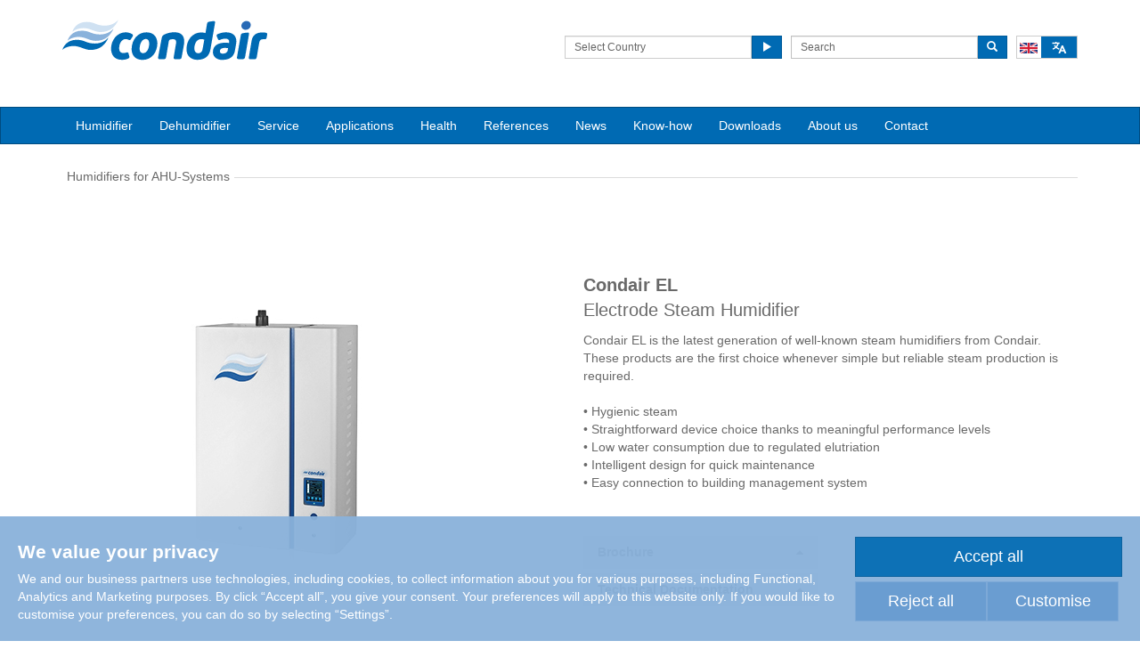

--- FILE ---
content_type: text/html; charset=utf-8
request_url: https://www.condair.de/en/steam-humidifier
body_size: 16711
content:
<!DOCTYPE html>
<html lang="en" dir="ltr">
  <head>
        <meta charset="utf-8">
        <meta http-equiv="X-UA-Compatible" content="IE=edge">
        <meta name="viewport" content="width=device-width, initial-scale=1">
        <meta name="description" content="Steam Humidifier by Condair - hygiene, well-being and productivity Professional humidification ensures health and smooth production.">
        <meta name="author" content="">
        <meta name="keywords" content="steam humidification, steam humidifiers, Humidification systems, Humidifiers for air handling systems, Direct room humidifier, electrode heating, CP3, Mk5, GS, OptiSorp, Esco, RAV, CS">

        <title>Steam Humidifiers | Condair</title>
        
        <link href="/assets/css/condair.css?vn=20250916064250" rel="stylesheet">
        <link href="/assets/css/condair-theme.css?vn=20250916064250" rel="stylesheet">  
        <link rel="shortcut icon" href="/assets/img/icons/favicon.ico" type="image/x-icon">
<link rel="apple-touch-icon" sizes="57x57" href="/assets/img/icons/apple-touch-icon-57x57.png">
<link rel="apple-touch-icon" sizes="60x60" href="/assets/img/icons/apple-touch-icon-60x60.png">
<link rel="apple-touch-icon" sizes="72x72" href="/assets/img/icons/apple-touch-icon-72x72.png">
<link rel="apple-touch-icon" sizes="76x76" href="/assets/img/icons/apple-touch-icon-76x76.png">
<link rel="apple-touch-icon" sizes="114x114" href="/assets/img/icons/apple-touch-icon-114x114.png">
<link rel="apple-touch-icon" sizes="120x120" href="/assets/img/icons/apple-touch-icon-120x120.png">
<link rel="apple-touch-icon" sizes="144x144" href="/assets/img/icons/apple-touch-icon-144x144.png">
<link rel="apple-touch-icon" sizes="152x152" href="/assets/img/icons/apple-touch-icon-152x152.png">
<link rel="icon" type="image/png" href="/assets/img/icons/32_fav.png" sizes="32x32">
<link rel="icon" type="image/png" href="/assets/img/icons/64_fav.png" sizes="64x64">
<meta name="robots" content="INDEX, FOLLOW">
<link rel="canonical" href="https://www.condair.de/en/steam-humidifier">
<link rel="alternate" hreflang="en-RS" href="https://www.condair.rs/steam-humidifier"><link rel="alternate" hreflang="en-GR" href="https://www.condair.gr/steam-humidifier"><link rel="alternate" hreflang="en-MD" href="https://www.condair.md/steam-humidifier"><link rel="alternate" hreflang="en-MK" href="https://www.condair.mk/steam-humidifier"><link rel="alternate" hreflang="en-BA" href="https://www.condair.ba/steam-humidifier"><link rel="alternate" hreflang="en-ME" href="https://www.condair.me/steam-humidifier"><link rel="alternate" hreflang="en-UA" href="https://www.condair.ua/steam-humidifier"><link rel="alternate" hreflang="cs-CZ" href="https://www.condair.cz/steam-humidifier"><link rel="alternate" hreflang="en-AL" href="https://www.condair.al/steam-humidifier"><link rel="alternate" hreflang="sl-SI" href="https://www.condair.si/steam-humidifier"><link rel="alternate" hreflang="en-SK" href="https://www.condair.sk/steam-humidifier"><link rel="alternate" hreflang="en-RO" href="https://www.condair.com.ro/steam-humidifier"><link rel="alternate" hreflang="en-BG" href="https://www.condair.bg/steam-humidifier"><link rel="alternate" hreflang="en-HR" href="https://www.condair.hr/steam-humidifier"><link rel="alternate" hreflang="hu-HU" href="https://www.condair.hu/steam-humidifier"><link rel="alternate" hreflang="pl-PL" href="https://www.condair.pl/steam-humidifier"><link rel="alternate" hreflang="de-AT" href="https://www.condair.at/dampf-luftbefeuchter"><link rel="alternate" hreflang="en-DE" href="https://www.condair.de/en/steam-humidifier"><link rel="alternate" hreflang="de-DE" href="https://www.condair.de/dampf-befeuchter">

<meta name="google-site-verification" content="ZeUikTyVUQmMXAOys1IAUo0NfI6DfVxEjDLq5QM50QY">

<link rel="author" href="https://plus.google.com/{Author.User.GooglePlusProfileId}/posts">


        <script type="text/javascript">
window.USE_NETWORK_CONSENT = true;
(function resolveNetworkConsentInitialSetting(){let e=window.dataLayer||[];window.USE_NETWORK_CONSENT&&e.push({network_consent_enabled:"true"});let n=localStorage.getItem("cookie-decision"),t={necessary:!0,functional:!1,analytics:!1,marketing:!1};if(n&&"reject"!==n){let a=JSON.parse(localStorage.getItem("cookie-preference"))||t;e.push({event:"consent_updated",necessary:"granted",functional:a.functional?"granted":"denied",analytics:a.analytics?"granted":"denied",marketing:a.marketing?"granted":"denied"}),window.NETWORK_CONSENT_PREFERENCE=a}else e.push({event:"consent_updated",necessary:"granted",functional:"denied",analytics:"denied",marketing:"denied"}),window.NETWORK_CONSENT_PREFERENCE=t;window.dataLayer=e})();

function ifConsented(E,N,R){R=R||window,window.USE_NETWORK_CONSENT&&window.NETWORK_CONSENT_PREFERENCE?window.NETWORK_CONSENT_PREFERENCE[E]?N.apply(R):(window.NETWORK_CONSENT_DEFER||(window.NETWORK_CONSENT_DEFER={}),window.NETWORK_CONSENT_DEFER[E]||(window.NETWORK_CONSENT_DEFER[E]=[]),window.NETWORK_CONSENT_DEFER[E].push({thunk:N,context:R})):N.apply(R)}
</script>
<script type="text/javascript">
    var dataLayer = dataLayer || [];
    dataLayer.push({ 'gaCode' : '' });
    dataLayer.push({ 'ga4Code' : 'G-RB3FCFPTDP' });
    // GA Rollup ID
    dataLayer.push({ 'b_gaCode' : 'UA-52594697-1' });
    dataLayer.push({ 'b_ga4Code' : 'G-4D8N10EV6W' });
    dataLayer.push({ 'network_consent_enabled': 'true' })
    
    
    
    var _mtm = window._mtm = window._mtm || [];
    
    _mtm.push({ event : 'setSiteId', mtmSideId : '12' });
    _mtm.push({'mtm.startTime': (new Date().getTime()), 'event': 'mtm.Start'});
    var d=document, g=d.createElement('script'), s=d.getElementsByTagName('script')[0];
    g.async=true; g.src='https://cdn.matomo.cloud/condair.matomo.cloud/container_ZLffnVWM_condair_de_79ae34f3381e102f0ac496b6.js'; s.parentNode.insertBefore(g,s);
</script>
        <script type="text/javascript">  var dataLayer = dataLayer || [];  dataLayer.push({ 'salesCluster': 'North America' });</script>
        <!-- Google Tag Manager -->
<script>(function(w,d,s,l,i){w[l]=w[l]||[];w[l].push({'gtm.start':
new Date().getTime(),event:'gtm.js'});var f=d.getElementsByTagName(s)[0],
j=d.createElement(s),dl=l!='dataLayer'?'&l='+l:'';j.async=true;j.src=
'https://www.googletagmanager.com/gtm.js?id='+i+dl;f.parentNode.insertBefore(j,f);
})(window,document,'script','dataLayer','GTM-WS7DV4');</script>
<!-- End Google Tag Manager -->
        

        <!--[if lt IE 8]>
      <link href="/assets/css/ie7.css" rel="stylesheet">
            <![endif]-->
    <script src="/assets/js/vendor/modernizr.2.8.2.js"></script>
    <script type="text/javascript">
      Modernizr.load([{
        test: Modernizr.mq('only all'),
        nope: '/assets/js/vendor/respond.min.js'
      }, {
        test: Modernizr.input.placeholder,
        nope: [
          '/assets/js/vendor/placeholder.min.js'
        ]
      }]);
    </script>
    
    <style>
.dropdownSelector {
  position: relative;
/* background-color: red;*/
  height: 26px;
  max-width: 70px;
  border: 1px solid #ccc;

  
}

.dropdown-content {
  display: none;
  background-color: #f9f9f9;
 max-width: 70px;
  z-index: 1;
outline:1px solid  #ccc;

}

.labelDropdown {
height: 100%;
  display: flex;
 justify-content: space-between;
 align-items: center;
 padding-left: 3px;
}

.dropdownSelector:hover .dropdown-content {
    display: flex;
       flex-direction: column;
margin-top: 1px;
}

.iconLanguageContainer {
background-color: #006ab3;
height: 100%;
width: 40px;
display: flex;
justify-content: center;
align-items: center;
}

.iconLanguage {
width: 20px;
}
.languageSelector  {
/*background-color: green;*/
padding-top: 7px;
padding-bottom: 7px;
padding-left: 3px;
width: 30px;
display: flex;
flex-direction: row;
}

.dropdown-content:hover {
background-color: #e5e5e5;
 cursor:pointer;

}

.iconAuswahl {
    width: 17px;
}
</style>
    </head>
    
    <body class="">
        <div id="authentication-marker" data-authenticated="False"></div>
<!-- Google Tag Manager (noscript) -->
<noscript><iframe src="https://www.googletagmanager.com/ns.html?id=GTM-WS7DV4"
height="0" width="0" style="display:none;visibility:hidden"></iframe></noscript>
<!-- End Google Tag Manager (noscript) -->
        <div class="header-wrap multi-lang">
      <div class="container"><header class="row master-head">
          <div class="col-xs-12 col-md-8 col-md-push-4 col-sm-10"><div class="row"><div class="col-sm-12"><br></div></div><div><span style="line-height: 1.42857143;"></span></div>
            
            <div class="header-search pull-right clearfix hidden-sm hidden-xs hidden-print">
            
            
             <!-- Begin Custom Language -->
            
            <div class="pull-right" style="padding-left: 10px;">
                
                <div class="dropdownSelector">
	                <div class="labelDropdown">
    	                <div style="width:24px"> 
    	                    <img class="iconLanguage" src="/m/0/english.svg">
    	               </div>
    	                                                                                                                                            
    	                <div class="iconLanguageContainer">
                            <img class="iconLanguage iconAuswahl" src="/m/0/languageselector.svg">
                        </div>
                    </div>


                    <div class="dropdown-content">
                        <a href="https://www.condair.de" style="text-decoration: none;"> 
		                <div class="languageSelector">
                        <img class="iconLanguage" src="/m/0/german.svg">  <span style="color: #006ab3; margin-left: 10px;">DE</span>
                        </div>
                        </a>
                    </div>
                </div>
            </div>
            
            <!-- End Custom Language -->
            
              <div class="find-distributor">
               
                <a href="/en/find-your-local-condair-distributor"><span class="txt input-sm">Select Country</span> <span class="btn btn-sm btn-primary"> <span class="glyphicon glyphicon-play"></span> </span>  </a> 
              </div>
              <form class="form-inline" action="/en/site-search" role="form">
                <input type="hidden" name="s" value="1">
                <div class="input-group">
                  <input type="search" class="form-control input-sm" id="searchSite" name="keyword" placeholder="Search">
                  <span class="input-group-btn">
                  <button type="submit" class="btn btn-sm btn-primary">
                    <span class="glyphicon glyphicon-search"></span> 
                  </button>
                  </span> 
                </div>
              </form>
            </div></div>
          <div class="col-sm-12 col-md-4 col-md-pull-8">
            <div class="logo-wrap pull-left"><a href="/en" class="sprite-brand sprite-logo-condair brand-logo">Condair</a></div>
            <button type="button" class="navbar-toggle hidden-print" data-toggle="collapse" data-target=".navbar-collapse">
              <span class="sr-only">Toggle navigation</span> 
              <span class="menu-label">Menu</span> 
              <span class="icon-bar-wrap">
              <span class="icon-bar"></span> 
              <span class="icon-bar"></span> 
              <span class="icon-bar"></span> 
              </span> 
            </button>
          </div>
        </header><!-- /.measter-heads --></div><!-- /.container -->
            <div class="navbar navbar-inverse" role="navigation">
    <div class="container">
        <div class="collapse navbar-collapse">
            <ul class="nav navbar-nav ">
                <li class="nav-logo">
                    <a href="/en/"><span class="sprite-brand sprite-logo-condair-wht"></span></a>
                </li>
                
                
                
                <li class="dropdown">
                    <a href="" role="button" class="dropdown-toggle" data-toggle="dropdown">Humidifier</a>
                    <ul class="dropdown-menu" role="menu">
                        
                        
                        <li role="presentation"><a role="menulist-item" tabindex="-1" href="/en/adiabate-humidifiers">Adiabatic humidifiers</a></li>
                        
                        
                        
                        <li role="presentation"><a role="menulist-item" tabindex="-1" href="/en/steam-humidifier">Steam humidifier</a></li>
                        
                        
                        
                        <li role="presentation"><a role="menulist-item" tabindex="-1" href="/en/steambath-generators">Steambath generators</a></li>
                        
                        
                        
                        <li role="presentation"><a role="menulist-item" tabindex="-1" href="/en/diffusion-humidifier-condair-kwl">Diffusion humidifier</a></li>
                        
                        
                        
                        <li role="presentation"><a role="menulist-item" tabindex="-1" href="/en/nebulizer-humidifier">Nebulization humidifier</a></li>
                        
                        
                        
                        <li role="presentation"><a role="menulist-item" tabindex="-1" href="/en/evaporative-cooler">Evaporative cooler</a></li>
                        
                        
                        
                        <li role="presentation"><a role="menulist-item" tabindex="-1" href="/en/mobile-humidifiers">Mobile humidifiers</a></li>
                        
                        
                        
                        <li role="presentation"><a role="menulist-item" tabindex="-1" href="/en/reverse-osmosis">Water treatment</a></li>
                        
                        
                        
                        <li role="presentation"><a role="menulist-item" tabindex="-1" href="/en/control-technology">Measurement and control technology</a></li>
                        
                        
                    </ul>
                </li>
                
                
                
                
                
                <li class="dropdown">
                    <a href="" role="button" class="dropdown-toggle" data-toggle="dropdown">Dehumidifier</a>
                    <ul class="dropdown-menu" role="menu">
                        
                        
                        <li role="presentation"><a role="menulist-item" tabindex="-1" href="/en/desiccant-dryers">Desiccant dryers</a></li>
                        
                        
                        
                        <li role="presentation"><a role="menulist-item" tabindex="-1" href="/en/condensing-dehumidifiers">Condensation dehumidifier</a></li>
                        
                        
                        
                        <li role="presentation"><a role="menulist-item" tabindex="-1" href="/en/dehumidification-for-swimming-pools">Swimming pool dehumidifier</a></li>
                        
                        
                        
                        <li role="presentation"><a role="menulist-item" tabindex="-1" href="/en/Mobile-dehumidifier">Mobile dehumidifiers</a></li>
                        
                        
                    </ul>
                </li>
                
                
                
                
                
                <li>
                    
                    <a href="/en/service">Service</a>
                    
                </li>
                
                
                
                
                
                <li class="dropdown">
                    <a href="" role="button" class="dropdown-toggle" data-toggle="dropdown">Applications</a>
                    <ul class="dropdown-menu" role="menu">
                        
                        
                        <li role="presentation"><a role="menulist-item" tabindex="-1" href="/en/dehumidification-aerospace-industry">Aerospace</a></li>
                        
                        
                        
                        <li role="presentation"><a role="menulist-item" tabindex="-1" href="/en/humidity-for-archives">Archives</a></li>
                        
                        
                        
                        <li role="presentation"><a role="menulist-item" tabindex="-1" href="/en/humidification-automobile-industry">Automotive Industry</a></li>
                        
                        
                        
                        <li role="presentation"><a role="menulist-item" tabindex="-1" href="/en/dehumidification-beverage-industry">Beverage Industry</a></li>
                        
                        
                        
                        <li role="presentation"><a role="menulist-item" tabindex="-1" href="/en/humidity-call-centers">Callcenter</a></li>
                        
                        
                        
                        <li role="presentation"><a role="menulist-item" tabindex="-1" href="/en/dehumidification-chemical-industry">Chemical Industry</a></li>
                        
                        
                        
                        <li role="presentation"><a role="menulist-item" tabindex="-1" href="/en/dehumidification-cold-storage">Cold Storage</a></li>
                        
                        
                        
                        <li role="presentation"><a role="menulist-item" tabindex="-1" href="/en/humidification-concert-halls">Concert Halls</a></li>
                        
                        
                        
                        <li role="presentation"><a role="menulist-item" tabindex="-1" href="/en/dehumidification-confectionery">Confectionery</a></li>
                        
                        
                        
                        <li role="presentation"><a role="menulist-item" tabindex="-1" href="/en/dehumidification-conveyor-technology">Conveyor Technology</a></li>
                        
                        
                        
                        <li role="presentation"><a role="menulist-item" tabindex="-1" href="/en/evaporative-cooling-data-center">Data Center</a></li>
                        
                        
                        
                        <li role="presentation"><a role="menulist-item" tabindex="-1" href="/en/humidification-electrical-industry">Electrical Industry</a></li>
                        
                        
                        
                        <li role="presentation"><a role="menulist-item" tabindex="-1" href="/en/humidification-fashion-industry">Fashion</a></li>
                        
                        
                        
                        <li role="presentation"><a role="menulist-item" tabindex="-1" href="/en/dehumidification-food-industry">Food Industry</a></li>
                        
                        
                        
                        <li role="presentation"><a role="menulist-item" tabindex="-1" href="/en/humidity-food-storage">Food Storage</a></li>
                        
                        
                        
                        <li role="presentation"><a role="menulist-item" tabindex="-1" href="/en/humidification-fruit-vegetables">Fruit and Vegetables</a></li>
                        
                        
                        
                        <li role="presentation"><a role="menulist-item" tabindex="-1" href="/en/hammam-caldarium-and-rhassoul"> Hammam, Caldarium and Rhassoul</a></li>
                        
                        
                        
                        <li role="presentation"><a role="menulist-item" tabindex="-1" href="/en/steam-humidification-hospital-operating">Hospital and Operating Rooms</a></li>
                        
                        
                        
                        <li role="presentation"><a role="menulist-item" tabindex="-1" href="/en/steam-humidification-wellness">Hotel and Wellness</a></li>
                        
                        
                        
                        <li role="presentation"><a role="menulist-item" tabindex="-1" href="/en/steam-humidification-materials-testing">Material Testing</a></li>
                        
                        
                        
                        <li role="presentation"><a role="menulist-item" tabindex="-1" href="/en/humidification-museums-art-galleries">Museums</a></li>
                        
                        
                        
                        <li role="presentation"><a role="menulist-item" tabindex="-1" href="/en/evaporative-cooling-conference-office">Office</a></li>
                        
                        
                        
                        <li role="presentation"><a role="menulist-item" tabindex="-1" href="/en/humidification-paper">Paper Production</a></li>
                        
                        
                        
                        <li role="presentation"><a role="menulist-item" tabindex="-1" href="/en/steam-humidification-pharmaceutical-industry">Pharmaceutical Industry</a></li>
                        
                        
                        
                        <li role="presentation"><a role="menulist-item" tabindex="-1" href="/en/humidification-print-shops">Print shops</a></li>
                        
                        
                        
                        <li role="presentation"><a role="menulist-item" tabindex="-1" href="/en/steam-bath-steam-shower">Steambaths and Steamshowers</a></li>
                        
                        
                        
                        <li role="presentation"><a role="menulist-item" tabindex="-1" href="/en/dehumidification-swimming-pool">Swimming Pool</a></li>
                        
                        
                        
                        <li role="presentation"><a role="menulist-item" tabindex="-1" href="/en/humidification-tobacco">Tobacco Storage</a></li>
                        
                        
                        
                        <li role="presentation"><a role="menulist-item" tabindex="-1" href="/en/humidification-textile-industry">Textile Industry</a></li>
                        
                        
                        
                        <li role="presentation"><a role="menulist-item" tabindex="-1" href="/en/humidity-warehousing">Warehousing</a></li>
                        
                        
                        
                        <li role="presentation"><a role="menulist-item" tabindex="-1" href="/en/dehumidification-waterworks">Waterworks</a></li>
                        
                        
                        
                        <li role="presentation"><a role="menulist-item" tabindex="-1" href="/en/humidification-wine-storage">Wine</a></li>
                        
                        
                        
                        <li role="presentation"><a role="menulist-item" tabindex="-1" href="/en/humidification-wood">Wood Industry</a></li>
                        
                        
                    </ul>
                </li>
                
                
                
                
                
                <li class="dropdown">
                    <a href="" role="button" class="dropdown-toggle" data-toggle="dropdown">Health</a>
                    <ul class="dropdown-menu" role="menu">
                        
                        
                        <li role="presentation"><a role="menulist-item" tabindex="-1" href="/en/health-and-wellbeing">Healthy air humidity of 40-60% RH</a></li>
                        
                        
                        
                        <li role="presentation"><a role="menulist-item" tabindex="-1" href="/en/germ-droplets-in-dry-air">Humidity reduces droplet infections</a></li>
                        
                        
                        
                        <li role="presentation"><a role="menulist-item" tabindex="-1" href="/en/humidity-at-the-workplace">Humidity at the workplace</a></li>
                        
                        
                        
                        <li role="presentation"><a role="menulist-item" tabindex="-1" href="/en/dry-air-dry-eye">Dry eyes</a></li>
                        
                        
                        
                        <li role="presentation"><a role="menulist-item" tabindex="-1" href="/en/dry-air-dry-skin">Dry skin</a></li>
                        
                        
                        
                        <li role="presentation"><a role="menulist-item" tabindex="-1" href="/en/air-is-life">Air is life</a></li>
                        
                        
                    </ul>
                </li>
                
                
                
                
                
                <li>
                    
                    <a href="/en/references/">References</a>
                    
                </li>
                
                
                
                
                
                <li>
                    
                    <a href="/en/fachartikel/">News</a>
                    
                </li>
                
                
                
                
                
                <li class="dropdown">
                    <a href="/en/know-how/" role="button" class="dropdown-toggle" data-toggle="dropdown">Know-how</a>
                    <ul class="dropdown-menu" role="menu">
                        
                        
                        <li role="presentation"><a role="menulist-item" tabindex="-1" href="/en/medical-studies/">Medical studies on air humidity</a></li>
                        
                        
                        
                        <li role="presentation"><a role="menulist-item" tabindex="-1" href="/en/calculation-tools/">Calculation Tools</a></li>
                        
                        
                        
                        <li role="presentation"><a role="menulist-item" tabindex="-1" href="/en/know-how/">Technology simply explained</a></li>
                        
                        
                        
                        <li role="presentation"><a role="menulist-item" tabindex="-1" href="/en/planning-guide">Planning Guide</a></li>
                        
                        
                        
                        <li role="presentation"><a role="menulist-item" tabindex="-1" href="/en/video-database">Video database</a></li>
                        
                        
                    </ul>
                </li>
                
                
                
                
                
                <li>
                    
                    <a href="/en/downloads">Downloads</a>
                    
                </li>
                
                
                
                
                
                <li>
                    
                    <a href="/en/about-us">About us</a>
                    
                </li>
                
                
                
                
                
                <li>
                    
                    <a href="/en/contact">Contact</a>
                    
                </li>
                
                
                
                
                <li role="presentation" class="nav-form visible-xs visible-sm">
                   
                    <div class="find-distributor">
                        
                        <a href=""><span class="txt input-sm">Find your local Condair distributor</span><span class="btn btn-sm btn-primary"><span class="glyphicon glyphicon-play"></span></span></a>
                        
                        <div class="clearfix"></div>
                    </div>
                </li>
                <li role="presentation" class="nav-form visible-xs visible-sm">
                    <form class="form-inline" method="get" action="">
                        <input type="hidden" name="s" value="1">
                        <div class="input-group">
                            <input type="search" class="form-control input-sm" name="keyword" placeholder="Search site">
                            <span class="input-group-btn">
                                <button type="submit" class="btn btn-sm btn-primary"><span class="glyphicon glyphicon-search"></span></button>
                            </span>
                        </div>
                    </form>
                </li>
            </ul>
        </div>
    </div>
</div>
        </div><!-- /.container -->
    
        <div class="" data-ga-scroll="">
            <div class="container-full">
                
            </div>
            <div class="container">
                <style>
   
/* unvisited link */
a:link {
    color: #696969;
}

/* visited link */
a:visited {
    color: #696969;
}

/* mouse over link */
a:hover {
    color: #006ab3;
}

/* selected link */
a:active {
    color: #006ab3;
}

body {
    color: #696969;
}

h1 {
    color: #696969;
}

/* speziell für header-linien */
h2 {
    color: #696969;
    display: block;
    margin-top: 0.67em;
    margin-bottom: 0.67em;
    margin-left: 0;
    margin-right: 0;
    font-weight: normal;
}


.line-center{
    margin:0;padding:0 5px;
    background:#fff;
    display:inline-block;
}
h2{

    text-align:left;
    position:relative;
    z-index:2;

}

h2:after{
    content:"";
    position:absolute;
    top:50%;
    left:0;
    right:0;
    border-top:solid 1px;
    border-top-color: #DCDCDC;
    z-index:-1;
}
/* speziell für header-linien */



</style>

<br>
<div class="two-col-img-txt">
    
        <h2><p class="line-center"><span>    Humidifiers for AHU-Systems</span></p></h2>


</div><div class="row">
    <div class="col-sm-12 col-md-6">
      <div class="col-1">
        <div class="img"><br><a href=""><br><br>
            </a><img alt="Electrode Steam Humidifier Condair EL" class="img-switch img-responsive" data-internal="true" data-mediaid="46327" data-snap="990" data-src-lg="/m/0/condair-el-160929.jpg" data-src-sm="/m/0/condair-el-160929.jpg" src="/m/0/condair-el-160929.jpg" title="Electrode Steam Humidifier Condair EL" /><br></div>
      </div>
    </div>
    <div class="col-sm-12 col-md-6">
    
    
    <a name="condairel"></a>

<div class="col-2"><br><p><strong><br><br><br></strong></p><blockquote style="margin: 0 0 0 40px; border: none; padding: 0px;"></blockquote><b>
      
      <span style="font-size: 20px; line-height: 1.42857143;">Condair EL<span><br><span style="font-weight: normal;"><p class="">  Electrode Steam Humidifier<br>  </p></span></span></span></b><p>
      
      <p class=""> Condair EL is the latest generation of well-known steam humidifiers from Condair. These products are the first choice whenever simple but reliable steam production is required.<br><br>

•	Hygienic steam<br>
•	Straightforward device choice thanks to meaningful performance levels<br>
•	Low water consumption due to regulated elutriation<br>
•	Intelligent design for quick maintenance<br>
•	Easy connection to building management system<br>
<br><br></p><div class="row"><div class="col-sm-6"><div class="panel-group" id="accordion8f907">		<div class="panel panel-light-grey">			<div class="panel-heading">				<h4 class="panel-title">					<a data-toggle="collapse" data-parent="#accordion8f907" href="#accordion8f907-collapse0">						Brochure						<span class="fa fa-caret-up pull-right"></span>					</a>				</h4>			</div>			<div id="accordion8f907-collapse0" class="panel-collapse collapse ">				<div class="panel-body">					<ul class="list-unstyled list-widget">							<li>								<p>											<a href="/m/0/pro-el-en-250425.pdf" class="heading" target="_blank" data-download="" rel="download" data-ga-event="click" data-ga-category="Download" data-ga-action="Download" data-ga-label="PRO_EL_EN_250425">Brochure Condair EL</a>								</p>							</li>					</ul>				</div>			</div>		</div>		<div class="panel panel-light-grey">			<div class="panel-heading">				<h4 class="panel-title">					<a data-toggle="collapse" data-parent="#accordion8f907" href="#accordion8f907-collapse1">						Technical Documentation						<span class="fa fa-caret-up pull-right"></span>					</a>				</h4>			</div>			<div id="accordion8f907-collapse1" class="panel-collapse collapse ">				<div class="panel-body">					<ul class="list-unstyled list-widget">							<li>								<p>											<a href="/m/0/condair-el-operation-manual-en-pf.pdf" class="heading" target="_blank" data-download="" rel="download" data-ga-event="click" data-ga-category="Download" data-ga-action="Download" data-ga-label="OM_Condair_EL_en">OM Condair EL</a>								</p>							</li>							<li>								<p>											<a href="/m/0/pim-el-ce-2588984-en-1.pdf" class="heading" target="_blank" data-download="" rel="download" data-ga-event="click" data-ga-category="Download" data-ga-action="Download" data-ga-label="PIM_EL_CE_Consense_EN">PIM Condair EL</a>								</p>							</li>					</ul>				</div>			</div>		</div></div></div></div></div></div>
  </div><hr><div class="row"><div class="col-sm-12 col-md-6">
      <div class="col-1">
        <div class="img"><br><br><br><br>
        
        <img alt="Condair RH" class="img-switch img-responsive" data-internal="true" data-mediaid="10427" data-snap="990" data-src-lg="/m/0/condair-rh-220817-neu.jpg" data-src-sm="/m/0/condair-rh-220817-neu.jpg" src="/m/0/condair-rh-220817-neu.jpg" title="Condair RH" /><br><br></div>
      </div>
    </div>
    <div class="col-sm-12 col-md-6">
    


<a name="condairrh"></a>

<div class="col-2"><br><p class=""><strong><br><br><br></strong></p><blockquote style="margin: 0 0 0 40px; border: none; padding: 0px;"></blockquote><b>
      
      <span style="font-size: 20px; line-height: 1.42857143;">Condair RH<span><br><span style="font-weight: normal;"><p>Compact steam humidifier for your home</p></span></span></span></b><p>
      
      <p class="">  
          
The Condair RH is the ideal complement to your controlled residential ventilation system,
to ensure a healthy humidity level between 40 - 60 % RH.
It is easily controlled via smartphone app and the unique steam cylinder can be replaced without the use of tools. Included with the Condair RH is a comprehensive installation package that includes all necessary components, such as distribution pipe with special steam lance and <br>all required
sensors, as well as other installation material. Due to the DVGW-certified design of internal components, the Condair RH can be connected directly to the drinking water network without any further measures.

          
          
      </p><p class=""><a href="https://condair.de/condairgs" style="text-decoration: none"></a><br><br></p><div class="row"><div class="col-sm-6"><div class="panel-group" id="accordion90122">		<div class="panel panel-light-grey">			<div class="panel-heading">				<h4 class="panel-title">					<a data-toggle="collapse" data-parent="#accordion90122" href="#accordion90122-collapse0">						Brochure						<span class="fa fa-caret-up pull-right"></span>					</a>				</h4>			</div>			<div id="accordion90122-collapse0" class="panel-collapse collapse ">				<div class="panel-body">					<ul class="list-unstyled list-widget">							<li>								<p>											<a href="/m/0/en-pro-rh-250425.pdf" class="heading" target="_blank" data-download="" rel="download" data-ga-event="click" data-ga-category="Download" data-ga-action="Download" data-ga-label="EN_PRO_RH_250425">Brochure Condair RH</a>								</p>							</li>					</ul>				</div>			</div>		</div>		<div class="panel panel-light-grey">			<div class="panel-heading">				<h4 class="panel-title">					<a data-toggle="collapse" data-parent="#accordion90122" href="#accordion90122-collapse1">						Technical Documentation						<span class="fa fa-caret-up pull-right"></span>					</a>				</h4>			</div>			<div id="accordion90122-collapse1" class="panel-collapse collapse ">				<div class="panel-body">					<ul class="list-unstyled list-widget">							<li>								<p>											<a href="/m/0/iom-rh-2605342-en-gmbh.pdf" class="heading" target="_blank" data-download="" rel="download" data-ga-event="click" data-ga-category="Download" data-ga-action="Download" data-ga-label="IOM_RH_Consense_EN_GmbH">IOM Condair RH</a>								</p>							</li>					</ul>				</div>			</div>		</div></div></div></div></div></div></div><hr><div class="row">
    <div class="col-sm-12 col-md-6"><div class="col-1">
        <div class="img"><br><br><br><br><br>
        
        <img alt="Steam Humidifier with Scale Managemant Condair RS" class="img-switch img-responsive" data-internal="true" data-mediaid="31042" data-snap="990" data-src-lg="/m/0/rs-2024-perspektive.jpg" data-src-sm="/m/0/rs-2024-perspektive.jpg" src="/m/0/rs-2024-perspektive.jpg" title="Steam Humidifier with Scale Managemant Condair RS" />
            
            <br><br><br><br><br>
        </div>
      </div></div>
    <div class="col-sm-12 col-md-6">
   
   
   <a name="condairrs">
    
      </a><div class="col-2"><br><p>  <strong><br><br></strong></p><blockquote style="margin: 0 0 0 40px; border: none; padding: 0px;"></blockquote><b>
      
      <span style="font-size: 20px; line-height: 1.42857143;" class="">Condair RS<span>&nbsp;<br><span style="font-weight: normal;"><p class="">Resistive Steam Humidifier with Scale Management</p></span></span></span></b><p class="">  
      
      Patented scale management removes the separated minerals from the steam cylinder during operation and automatically conveys them into the designated scale collecting tank. Scale deposits are thus continuously removed from the steam cylinder.<br>
<br>

The pieces of limescale are collected in an external scale collection tank and can easily be emptied from there. Maintenance work is significantly reduced and operational reliability is maximized.
<br><br>

•	Perfect steam hygiene<br>
•	Patented scale management<br>
•	External scale collector tank<br>
• Scale-free cylinder flushing water<br>
•	Precise regulation of steam performance<br>
•	Easy connection to building management system<br>

<br>

 <a href="/en/steam-humidifier-rs" style="text-decoration: none"><b><i>The patented scale management&nbsp; <span class="sprite-icon sprite-go"></span></i></b></a>
      
      <br><br></p><div class="row"><div class="col-sm-6"><div class="panel-group" id="accordionece03">		<div class="panel panel-light-grey">			<div class="panel-heading">				<h4 class="panel-title">					<a data-toggle="collapse" data-parent="#accordionece03" href="#accordionece03-collapse0">						Brochure						<span class="fa fa-caret-up pull-right"></span>					</a>				</h4>			</div>			<div id="accordionece03-collapse0" class="panel-collapse collapse ">				<div class="panel-body">					<ul class="list-unstyled list-widget">							<li>								<p>											<a href="/m/0/pro-rs-en-250425.pdf" class="heading" target="_blank" data-download="" rel="download" data-ga-event="click" data-ga-category="Download" data-ga-action="Download" data-ga-label="PRO_RS_EN_250425">Brochure Condair RS</a>								</p>							</li>					</ul>				</div>			</div>		</div>		<div class="panel panel-light-grey">			<div class="panel-heading">				<h4 class="panel-title">					<a data-toggle="collapse" data-parent="#accordionece03" href="#accordionece03-collapse1">						Technical Documentation						<span class="fa fa-caret-up pull-right"></span>					</a>				</h4>			</div>			<div id="accordionece03-collapse1" class="panel-collapse collapse ">				<div class="panel-body">					<ul class="list-unstyled list-widget">							<li>								<p>											<a href="/m/0/condair-rs-operation-manual-en-pf.pdf" class="heading" target="_blank" data-download="" rel="download" data-ga-event="click" data-ga-category="Download" data-ga-action="Download" data-ga-label="OM_RS_II_Consense_EN">OM Condair RS</a>								</p>							</li>							<li>								<p>											<a href="/m/0/condair-rs-installation-manual-en-pf.pdf" class="heading" target="_blank" data-download="" rel="download" data-ga-event="click" data-ga-category="Download" data-ga-action="Download" data-ga-label="PMA Condair RS EN 1707">PIM Condair RS</a>								</p>							</li>					</ul>				</div>			</div>		</div></div>
  
<div class="panel-group" id="accordionece03"><a name="condairmk5">

  </a></div></div></div></div>
    </div>
  </div><hr><div class="row"><div class="col-sm-12 col-md-6">
      <div class="col-1">
        <div class="img"><br><br><br><br>
        
        <img alt="Gas-Fired Steam Humidifier Condair GS" class="img-switch img-responsive" data-internal="true" data-mediaid="86310" data-snap="990" data-src-lg="/m/0/gs2-geschlossen-spiegelung-web-484x484.jpg" data-src-sm="/m/0/gs2-geschlossen-spiegelung-web-484x484.jpg" src="/m/0/gs2-geschlossen-spiegelung-web-484x484.jpg" title="Gas-Fired Steam Humidifier Condair GS" /><br></div><div class=""><br><br><br><br><br>
            
            
        </div>
      </div>
    </div>
    <div class="col-sm-12 col-md-6">
   
   
   <a name="condairgs"></a>
    
      <div class="col-2"><br><p class="">  <strong><br><br></strong></p><blockquote style="margin: 0 0 0 40px; border: none; padding: 0px;"></blockquote><b>
      
      <span style="font-size: 20px; line-height: 1.42857143;">Condair GS<span><br><span style="font-weight: normal;"><p class=""> Gas-Fired Steam Humidifier<br>  </p></span></span></span></b>
      
      <p><p class=""> High efficiency made easy Thanks to technology certified by the German Technical and Scientific Association for Gas and Water (DVGW), chimneys are no longer required. Exhaust gas can be ducted directly via the exhaust air from the ventilation and air-conditioning system and the exhaust heat can be recovered through the heat recovery system. This offers significant benefits-installation is considerably easier, as a chimney is not required, and the energy contained in the exhaust gas is available to heat the building free of charge.<br><br>
Equipment technology tested by the DVGW. This design solution for routing exhaust gas has a patent pending and the
DVGW examination certificate CE-0085CO0031 has been issued.<br><br>

•	Perfect steam hygiene<br>
•	DVGW-certified exhaust gas routing via air-conditioning system exhaust air<br>
•	Stainless steel steam generator and heat exchanger<br>
•	e-LINKS: Modbus, LonWorks, and BACnet/IP<br>
</p><br>
      
     <a href="/en/steam-humidifier-gs" style="text-decoration: none"><b><i>Air humidification that also heats&nbsp; <span class="sprite-icon sprite-go"></span></i></b></a>
<br>
      
      
      <br><br></div><div class="row"><div class="col-sm-6"><div class="panel-group" id="accordionc9e9a">		<div class="panel panel-light-grey">			<div class="panel-heading">				<h4 class="panel-title">					<a data-toggle="collapse" data-parent="#accordionc9e9a" href="#accordionc9e9a-collapse0">						Brochure						<span class="fa fa-caret-up pull-right"></span>					</a>				</h4>			</div>			<div id="accordionc9e9a-collapse0" class="panel-collapse collapse ">				<div class="panel-body">					<ul class="list-unstyled list-widget">							<li>								<p>											<a href="/m/0/pro-gs-en-240903.pdf" class="heading" target="_blank" data-download="" rel="download" data-ga-event="click" data-ga-category="Download" data-ga-action="Download" data-ga-label="Brochure_Condair_GS">Brochure Condair GS</a>								</p>							</li>					</ul>				</div>			</div>		</div>		<div class="panel panel-light-grey">			<div class="panel-heading">				<h4 class="panel-title">					<a data-toggle="collapse" data-parent="#accordionc9e9a" href="#accordionc9e9a-collapse1">						Technical Documentation						<span class="fa fa-caret-up pull-right"></span>					</a>				</h4>			</div>			<div id="accordionc9e9a-collapse1" class="panel-collapse collapse ">				<div class="panel-body">					<ul class="list-unstyled list-widget">							<li>								<p>											<a href="/m/0/condair-gs-operation-manual-en-pf.pdf" class="heading" target="_blank" data-download="" rel="download" data-ga-event="click" data-ga-category="Download" data-ga-action="Download" data-ga-label="OM_GS_II_Consense_EN">OM Condair GS</a>								</p>							</li>							<li>								<p>											<a href="/m/0/condair-gs-installation-manual-en-pf.pdf" class="heading" target="_blank" data-download="" rel="download" data-ga-event="click" data-ga-category="Download" data-ga-action="Download" data-ga-label="IM_GS_II_Consense_EN">IM Condair GS</a>								</p>							</li>							<li>								<p>											<a href="/m/0/iom-gs-ii-outdoor-2606399-en.pdf" class="heading" target="_blank">IOM Condair GS OC</a>								</p>							</li>					</ul>				</div>			</div>		</div></div></div></div>
    </div></div><hr><div class="row"><div class="col-sm-12 col-md-6">
      <div class="col-1">
        <div class="img"><br>
        <br><br><br>
        <img alt="Multiple Steam DIstribution System Condair Optisorp" class="img-switch img-responsive" data-internal="true" data-mediaid="6569" data-snap="990" data-src-lg="/m/0/condairoptisorp-141008.jpg" data-src-sm="/m/0/condairoptisorp-141008.jpg" src="/m/0/condairoptisorp-141008.jpg" title="Multiple Steam DIstribution System Condair Optisorp" /><br><br><br><br><br>
          </div>
      </div>
    </div>
    <div class="col-sm-12 col-md-6">
   
   
   <a name="condairoptisorp"></a>
    
      <div class="col-2"><br><p>  <strong><br><br><br><br><br></strong></p><blockquote style="margin: 0 0 0 40px; border: none; padding: 0px;"></blockquote><b>
      
      <span style="font-size: 20px; line-height: 1.42857143;">Condair Optisorp&nbsp;<br><span><span style="font-weight: normal;"><p class="">  Multiple Steam Distribution System for Extremely Short Absorption Distances</p>
          
          
      </span></span></span></b><p><p class=""> 
      
      In the Optisorp steam distribution system, steam is distributed across the entire duct cross-section by a number of distribution pipes fitted with a large number of nozzles. The steam absorption distance is up to 4 times shorter than with conventional steam distribution pipes.<br><br>

The Condair Optisorp is made exclusively from stainless steel and high-quality plastic, thus meeting the highest hygiene requirements.<br><br>

•	Minimal humidification sections<br>
•	Drip-free steam distribution<br>
•	Wear-free operation<br>
<br><br></p><div class="row"><div class="col-sm-6"><div class="panel-group" id="accordioneeea2">		<div class="panel panel-light-grey">			<div class="panel-heading">				<h4 class="panel-title">					<a data-toggle="collapse" data-parent="#accordioneeea2" href="#accordioneeea2-collapse0">						Brochure						<span class="fa fa-caret-up pull-right"></span>					</a>				</h4>			</div>			<div id="accordioneeea2-collapse0" class="panel-collapse collapse ">				<div class="panel-body">					<ul class="list-unstyled list-widget">							<li>								<p>											<a href="/m/0/pro-optisorp-250425-en.pdf" class="heading" target="_blank" data-download="" rel="download" data-ga-event="click" data-ga-category="Download" data-ga-action="Download" data-ga-label="PRO_OptiSorp_250425_EN">Brochure Condair Optisorp</a>								</p>							</li>					</ul>				</div>			</div>		</div>		<div class="panel panel-light-grey">			<div class="panel-heading">				<h4 class="panel-title">					<a data-toggle="collapse" data-parent="#accordioneeea2" href="#accordioneeea2-collapse1">						Technical Documentation						<span class="fa fa-caret-up pull-right"></span>					</a>				</h4>			</div>			<div id="accordioneeea2-collapse1" class="panel-collapse collapse ">				<div class="panel-body">					<ul class="list-unstyled list-widget">							<li>								<p>											<a href="/m/0/td-optisorp-1115766-en.pdf" class="heading" target="_blank" data-download="" rel="download" data-ga-event="click" data-ga-category="Download" data-ga-action="Download" data-ga-label="IOM_OptiSorp_Consense_EN">IOM Condair Optisorp</a>								</p>							</li>					</ul>				</div>			</div>		</div></div>
  
<div class="panel-group" id="accordioneeea2"><a name="condairoptisorp">

  </a></div></div></div></div>
    </div></div>
    
    
       <h2><p class="line-center">Pressure Steam Distribution Systems</p></h2>
    
    <div class="row"><div class="col-sm-12 col-md-6">
      <div class="col-1">
        <div class="img">
        
        <br><br><br>
            <img alt="Distribution System Condair ESCO" class="img-switch img-responsive" data-internal="true" data-mediaid="6574" data-snap="990" data-src-lg="/m/0/condairesco-141008.jpg" data-src-sm="/m/0/condairesco-141008.jpg" src="/m/0/condairesco-141008.jpg" title="Distribution System Condair ESCO" />
          <br><br><br><br><br><br></div>
      </div>
    </div>
    <div class="col-sm-12 col-md-6">
   
   
   <a name="condairesco">
    
      </a><div class="col-2"><br><p>  <strong><br><br><br><br><br></strong></p><blockquote style="margin: 0 0 0 40px; border: none; padding: 0px;"></blockquote><b>
      
      <span style="font-size: 20px; line-height: 1.42857143;"><span>Condair Esco</span><br><span style="font-weight: normal;"><p>Distribution System for Existing Pressurized Steam
         
      </p></span></span></b><p><p>  </p><p class="">The Condair Esco steam distributions system are designed to deliver reliable humidity from facility steam boilers.<br><br>

The patented ceramic valve closes so that it is completely tight and ensures that no steam enters the ventilation system, even when the system is switched off, and does this completely without any additional shut-off device. The functional elements are fully integrated into it, in a design that guarantees fault-free steam connection. There is no need for complex seals or pipework.
It is therefore possible to calculate the cost of installation, which can be completed quickly and cost-effectively.


<br></p><br><br><div class="row"><div class="col-sm-6"><div class="panel-group" id="accordionee748">		<div class="panel panel-light-grey">			<div class="panel-heading">				<h4 class="panel-title">					<a data-toggle="collapse" data-parent="#accordionee748" href="#accordionee748-collapse0">						Brochure						<span class="fa fa-caret-up pull-right"></span>					</a>				</h4>			</div>			<div id="accordionee748-collapse0" class="panel-collapse collapse ">				<div class="panel-body">					<ul class="list-unstyled list-widget">							<li>								<p>											<a href="/m/0/pro-esco-250425-en.pdf" class="heading" target="_blank" data-download="" rel="download" data-ga-event="click" data-ga-category="Download" data-ga-action="Download" data-ga-label="PRO_Esco_250425_EN">Brochure Condair Esco</a>								</p>							</li>					</ul>				</div>			</div>		</div>		<div class="panel panel-light-grey">			<div class="panel-heading">				<h4 class="panel-title">					<a data-toggle="collapse" data-parent="#accordionee748" href="#accordionee748-collapse1">						Technical Documentation						<span class="fa fa-caret-up pull-right"></span>					</a>				</h4>			</div>			<div id="accordionee748-collapse1" class="panel-collapse collapse ">				<div class="panel-body">					<ul class="list-unstyled list-widget">							<li>								<p>											<a href="/m/0/condair-esco-uk-installation-manual.pdf" class="heading" target="_blank">POM Condair Esco</a>								</p>							</li>							<li>								<p>											<a href="/m/0/im-esco-1117775-en.pdf" class="heading" target="_blank" data-download="" rel="download" data-ga-event="click" data-ga-category="Download" data-ga-action="Download" data-ga-label="IM_ESCO_Consense_EN">IM Condair ESCO</a>								</p>							</li>					</ul>				</div>			</div>		</div></div></div></div><br></div>
    </div></div>
    
    

    
    
    
    <h2><p class="line-center">Direct-Room Humidifiers</p></h2>

    
    <div class="row"><div class="col-sm-12 col-md-6">
      <div class="col-1">
        <div class="img"><br><br><br><br>
        
        <img alt="Steam with BlowerPack Condair EL / BlowerPack" class="img-switch img-responsive" data-internal="true" data-mediaid="46329" data-snap="990" data-src-lg="/m/0/condair-el-fan-160929.jpg" data-src-sm="/m/0/condair-el-fan-160929.jpg" src="/m/0/condair-el-fan-160929.jpg" title="Steam with BlowerPack Condair EL / BlowerPack" /><br><br>
            
            
        </div>
      </div>
    </div>
    <div class="col-sm-12 col-md-6">
   
   <a name="condaircp3fan">
    
      </a><div class="col-2"><br><p class="">  <strong><br><br><br><br><br></strong></p><blockquote style="margin: 0 0 0 40px; border: none; padding: 0px;"></blockquote><b>
      
      <span style="font-size: 20px; line-height: 1.42857143;"><span class="">Condair EL / BlowerPack</span><br><span style="font-weight: normal;"><p class="">Steam with BlowerPack&nbsp;</p><p></span></span></b><p class="">  
      
      Condair EL steam humidifier with BlowerPack for direct-room humidification. The fan can easily be attached and installed on the humidifier itself. It is available in two versions, for 5–15 kg/h and 16–45 kg/h.
      
      <br><br><br></p><div class="row"><div class="col-sm-6"><div class="panel-group" id="accordion64284">		<div class="panel panel-light-grey">			<div class="panel-heading">				<h4 class="panel-title">					<a data-toggle="collapse" data-parent="#accordion64284" href="#accordion64284-collapse0">						Brochure						<span class="fa fa-caret-up pull-right"></span>					</a>				</h4>			</div>			<div id="accordion64284-collapse0" class="panel-collapse collapse ">				<div class="panel-body">					<ul class="list-unstyled list-widget">							<li>								<p>											<a href="/m/0/pro-el-en-250425.pdf" class="heading" target="_blank" data-download="" rel="download" data-ga-event="click" data-ga-category="Download" data-ga-action="Download" data-ga-label="PRO_EL_EN_250425">Brochure Condair EL</a>								</p>							</li>					</ul>				</div>			</div>		</div>		<div class="panel panel-light-grey">			<div class="panel-heading">				<h4 class="panel-title">					<a data-toggle="collapse" data-parent="#accordion64284" href="#accordion64284-collapse1">						Technical Documentation						<span class="fa fa-caret-up pull-right"></span>					</a>				</h4>			</div>			<div id="accordion64284-collapse1" class="panel-collapse collapse ">				<div class="panel-body">					<ul class="list-unstyled list-widget">							<li>								<p>											<a href="/m/0/condair-el-operation-manual-en-pf.pdf" class="heading" target="_blank" data-download="" rel="download" data-ga-event="click" data-ga-category="Download" data-ga-action="Download" data-ga-label="OM_EL_Consense_EN">OM Condair EL</a>								</p>							</li>							<li>								<p>											<a href="/m/0/pim-el-ce-2588984-en-1.pdf" class="heading" target="_blank" data-download="" rel="download" data-ga-event="click" data-ga-category="Download" data-ga-action="Download" data-ga-label="PIM_EL_CE_Consense_EN">PIM Condair EL</a>								</p>							</li>							<li>								<p>											<a href="/m/0/mba-bp-2582479-en.pdf" class="heading" target="_blank" data-download="" rel="download" data-ga-event="click" data-ga-category="Download" data-ga-action="Download" data-ga-label="IOM_BP_Consense_EN.pdf">IOM Condair EL BlowerPack</a>								</p>							</li>					</ul>				</div>			</div>		</div></div>
  
<div class="panel-group" id="accordion64284"><a name="condaircp3fan">

  </a></div></div></div></div>
    </div></div>
    
    <hr>
    
    <div class="row"><div class="col-sm-12 col-md-6">
      <div class="col-1">
        <div class="img"><br><br><br><br>
        
        <img alt="Steam Humidifier with Fan Condair RS / FAN" class="img-switch img-responsive" data-internal="true" data-mediaid="46331" data-snap="990" data-src-lg="/m/0/blowerpack-2024.jpg" data-src-sm="/m/0/blowerpack-2024.jpg" src="/m/0/blowerpack-2024.jpg" title="Steam Humidifier with Fan Condair RS / FAN" /><br><br><br>
            
            
        </div>
      </div>
    </div>
    <div class="col-sm-12 col-md-6">
   
   <a name="condairmk5fan">
    
      </a><div class="col-2"><br><p class="">  <strong><br><br><br><br><br><br></strong></p><blockquote style="margin: 0 0 0 40px; border: none; padding: 0px;"></blockquote><b>
      
      <span style="font-size: 20px; line-height: 1.42857143;"><span class="">Condair RS / BlowerPack</span><br><span style="font-weight: normal;"><p class="">  Steam Humidifier with BlowerPack
      
      &nbsp;</p><p></span></span></b><p class="">  Condair RS steam humidifier with BlowerPack for direct-room humidification. The fan can easily be attached and installed on the humidifier itself.<br><br><br></p><div class="row"><div class="col-sm-6"><div class="panel-group" id="accordion07a25">		<div class="panel panel-light-grey">			<div class="panel-heading">				<h4 class="panel-title">					<a data-toggle="collapse" data-parent="#accordion07a25" href="#accordion07a25-collapse0">						Brochure						<span class="fa fa-caret-up pull-right"></span>					</a>				</h4>			</div>			<div id="accordion07a25-collapse0" class="panel-collapse collapse ">				<div class="panel-body">					<ul class="list-unstyled list-widget">							<li>								<p>											<a href="/m/0/pro-rs-en-250425.pdf" class="heading" target="_blank" data-download="" rel="download" data-ga-event="click" data-ga-category="Download" data-ga-action="Download" data-ga-label="PRO_RS_EN_250425">Brochure Condair RS</a>								</p>							</li>					</ul>				</div>			</div>		</div>		<div class="panel panel-light-grey">			<div class="panel-heading">				<h4 class="panel-title">					<a data-toggle="collapse" data-parent="#accordion07a25" href="#accordion07a25-collapse1">						Technical Documentation						<span class="fa fa-caret-up pull-right"></span>					</a>				</h4>			</div>			<div id="accordion07a25-collapse1" class="panel-collapse collapse ">				<div class="panel-body">					<ul class="list-unstyled list-widget">							<li>								<p>											<a href="/m/0/condair-rs-operation-manual-en-pf.pdf" class="heading" target="_blank" data-download="" rel="download" data-ga-event="click" data-ga-category="Download" data-ga-action="Download" data-ga-label="OM_RS_II_Consense_EN">OM Condair RS</a>								</p>							</li>							<li>								<p>											<a href="/m/0/condair-rs-installation-manual-en-pf.pdf" class="heading" target="_blank" data-download="" rel="download" data-ga-event="click" data-ga-category="Download" data-ga-action="Download" data-ga-label="IM_RS_II_Consense_EN">IPM Condair RS</a>								</p>							</li>							<li>								<p>											<a href="/m/0/mba-bp-2582479-en.pdf" class="heading" target="_blank" data-download="" rel="download" data-ga-event="click" data-ga-category="Download" data-ga-action="Download" data-ga-label="IOM_BP_Consense_EN.pdf">IOM Condair RS BlowerPack</a>								</p>							</li>					</ul>				</div>			</div>		</div></div>
  
<div class="panel-group" id="accordion07a25"><a name="condairmk5fan">

  </a></div>
  
<div class="panel-group" id="accordion07a25"><a name="condairmk5fan">

  </a></div></div></div></div>
    </div></div>
    
    
    
        
    
    <h2><p class="line-center">Outdoor Installation with weather-proof Cabinet</p></h2>
    
        <div class="row"><div class="col-sm-12 col-md-6">
      <div class="col-1">
        <div class="img"><br><br><br><br>
        
        <img alt="Outdoor Installation with weather-proof Cabinet" class="img-switch img-responsive" data-internal="true" data-mediaid="72934" data-snap="990" data-src-lg="/m/0/condair-el-oc.jpg" data-src-sm="/m/0/condair-el-oc.jpg" src="/m/0/condair-el-oc.jpg" title="Outdoor Installation with weather-proof Cabinet" /><br><br><br>
            
            
        </div>
      </div>
    </div>
    <div class="col-sm-12 col-md-6">
   
   <a name="condaireloc">
    
      </a><div class="col-2"><br><p class="">  <strong><br><br><br><br><br><br></strong></p><blockquote style="margin: 0 0 0 40px; border: none; padding: 0px;"></blockquote><b>
      
      <span style="font-size: 20px; line-height: 1.42857143;"><span class="">Condair EL / OC</span><br><span style="font-weight: normal;"><p style="font-weight: normal;" class="lead">Outdoor Installation with weather-proof Cabinet</p></span></span></b><p class="">Steam humidifier Condair EL OC with robust all-weather protective housing for outdoor installation. The Condair EL OC is built according to the latest state of the art and fulfils the prescribed requirements of (90/396/EEC) as well as all known safety standards.<br><br><br></p><div class="row"><div class="col-sm-6"><div class="panel-group" id="accordion07a25"><a name="condairmk5fan">


  </a></div><div class="panel-group" id="accordionaa891">		<div class="panel panel-light-grey">			<div class="panel-heading">				<h4 class="panel-title">					<a data-toggle="collapse" data-parent="#accordionaa891" href="#accordionaa891-collapse0">						Brochure						<span class="fa fa-caret-up pull-right"></span>					</a>				</h4>			</div>			<div id="accordionaa891-collapse0" class="panel-collapse collapse ">				<div class="panel-body">					<ul class="list-unstyled list-widget">							<li>								<p>											<a href="/m/0/pro-el-en-250425.pdf" class="heading" target="_blank" data-download="" rel="download" data-ga-event="click" data-ga-category="Download" data-ga-action="Download" data-ga-label="PRO_EL_EN_250425">Brochure Condair EL</a>								</p>							</li>					</ul>				</div>			</div>		</div>		<div class="panel panel-light-grey">			<div class="panel-heading">				<h4 class="panel-title">					<a data-toggle="collapse" data-parent="#accordionaa891" href="#accordionaa891-collapse1">						Technical Documentation						<span class="fa fa-caret-up pull-right"></span>					</a>				</h4>			</div>			<div id="accordionaa891-collapse1" class="panel-collapse collapse ">				<div class="panel-body">					<ul class="list-unstyled list-widget">							<li>								<p>											<a href="/m/0/iom-el-rs-outdoor-2584598-en.pdf" class="heading" target="_blank" data-download="" rel="download" data-ga-event="click" data-ga-category="Download" data-ga-action="Download" data-ga-label="IOM_EL_RS_Outdoor_Consense_EN">IOM Condair EL Outdoor</a>								</p>							</li>					</ul>				</div>			</div>		</div></div></div></div></div>
    </div></div>
    
    
    <hr>
    
    <div class="row"><div class="col-sm-12 col-md-6">
      <div class="col-1">
        <div class="img"><br><br><br><br>
        
        <img alt="Outdoor Installation with weather-proof Cabinet" class="img-switch img-responsive" data-internal="true" data-mediaid="72934" data-snap="990" data-src-lg="/m/0/condair-rs-oc.jpg" data-src-sm="/m/0/condair-rs-oc.jpg" src="/m/0/condair-rs-oc.jpg" title="Outdoor Installation with weather-proof Cabinet" /><br><br><br>
            
            
        </div>
      </div>
    </div>
    <div class="col-sm-12 col-md-6">
   
   <a name="condairmk5fan">
    
      </a><div class="col-2"><br><p class="">  <strong><br><br><br><br><br><br></strong></p><blockquote style="margin: 0 0 0 40px; border: none; padding: 0px;"></blockquote><b>
      
      <span style="font-size: 20px; line-height: 1.42857143;"><span class="">Condair RS / OC</span><br><span style="font-weight: normal;"><p style="font-weight: normal;" class="lead">Outdoor Installation with weather-proof Cabinet</p></span></span></b><p class="">Steam humidifier Condair RS with a robust weather-proof cabinet for outdoor installation. The Condair RS OC has been designed according the most recent state of technology and is complying with the requirements of all relevant European guidelines and safety standards.<br><br><br></p><div class="row"><div class="col-sm-6"><div class="panel-group" id="accordion41910">		<div class="panel panel-light-grey">			<div class="panel-heading">				<h4 class="panel-title">					<a data-toggle="collapse" data-parent="#accordion41910" href="#accordion41910-collapse0">						Brochure						<span class="fa fa-caret-up pull-right"></span>					</a>				</h4>			</div>			<div id="accordion41910-collapse0" class="panel-collapse collapse ">				<div class="panel-body">					<ul class="list-unstyled list-widget">							<li>								<p>											<a href="/m/0/pro-rs-en-250425.pdf" class="heading" target="_blank" data-download="" rel="download" data-ga-event="click" data-ga-category="Download" data-ga-action="Download" data-ga-label="PRO_RS_EN_250425">Brochure Condair RS</a>								</p>							</li>					</ul>				</div>			</div>		</div>		<div class="panel panel-light-grey">			<div class="panel-heading">				<h4 class="panel-title">					<a data-toggle="collapse" data-parent="#accordion41910" href="#accordion41910-collapse1">						Technical Documentation						<span class="fa fa-caret-up pull-right"></span>					</a>				</h4>			</div>			<div id="accordion41910-collapse1" class="panel-collapse collapse ">				<div class="panel-body">					<ul class="list-unstyled list-widget">							<li>								<p>											<a href="/m/0/om-rs-ce-2583280-en.pdf" class="heading" target="_blank" data-download="" rel="download" data-ga-event="click" data-ga-category="Download" data-ga-action="Download" data-ga-label="BA_Condair_RS">OM Condair RS</a>								</p>							</li>							<li>								<p>											<a href="/m/0/pim-rs-ce-2583279-en.pdf" class="heading" target="_blank" data-download="" rel="download" data-ga-event="click" data-ga-category="Download" data-ga-action="Download" data-ga-label="PMA Condair RS EN 1707">PIM Condair RS</a>								</p>							</li>							<li>								<p>											<a href="/m/0/iom-el-rs-outdoor-2584598-en.pdf" class="heading" target="_blank" data-download="" rel="download" data-ga-event="click" data-ga-category="Download" data-ga-action="Download" data-ga-label="IOM_EL_RS_Outdoor_Consense_EN">IOM Condair RS Outdoor</a>								</p>							</li>					</ul>				</div>			</div>		</div></div>
  
<div class="panel-group" id="accordion07a25"><a name="condairmk5fan">

  </a></div>
  
<div class="panel-group" id="accordion07a25"><a name="condairmk5fan">

  </a></div></div></div></div>
    </div></div>
    
    













<a name="condairrm"></a>  
    
    <h2><p class="line-center">Compact humidifier</p></h2>
    
    
<div class="row">
<div class="col-sm-12 col-md-6">
      <div class="col-1">
        <div class="img"><br><br>
        
        <img alt="Luftbefeuchter mit Allwetter-Schutzgehäuse" class="img-switch img-responsive" data-internal="true" data-mediaid="107787" data-snap="990" data-src-lg="/m/0/condair-rm-1.jpg" data-src-sm="/m/0/condair-rm-1.jpg" src="/m/0/condair-rm-1.jpg" title="Condair RM" /><br><br><br>
            
            
        </div>
      </div>
    </div>
    
    
    <div class="col-sm-12 col-md-6">
   

      
      
      <div class="col-2"><br><p class="">  <strong><br><br><br><br><br><br></strong></p><blockquote style="margin: 0 0 0 40px; border: none; padding: 0px;"></blockquote><b>
      
      <span style="font-size: 20px; line-height: 1.42857143;"><span class="">Condair RM</span><br><span style="font-weight: normal;"><p style="font-weight: normal;" class="lead">Compact humidifier</p></span></span></b><p class="">The compact Condair RM steam humidifier has been specially designed for hygienic humidification solutions with a small footprint. The compact design allows integration even in small shafts with limited space.</p>
      
      
      <br><br><br>
      
          <div class="row"><div class="col-sm-6"><div class="panel-group" id="accordion24a82">		<div class="panel panel-light-grey">			<div class="panel-heading">				<h4 class="panel-title">					<a data-toggle="collapse" data-parent="#accordion24a82" href="#accordion24a82-collapse0">						Brochure						<span class="fa fa-caret-up pull-right"></span>					</a>				</h4>			</div>			<div id="accordion24a82-collapse0" class="panel-collapse collapse ">				<div class="panel-body">					<ul class="list-unstyled list-widget">							<li>								<p>											<a href="/m/0/pro-rm-en-250425.pdf" class="heading" target="_blank" data-download="" rel="download" data-ga-event="click" data-ga-category="Download" data-ga-action="Download" data-ga-label="PRO_RM_EN_250425">Brochure Condair RM</a>								</p>							</li>					</ul>				</div>			</div>		</div>		<div class="panel panel-light-grey">			<div class="panel-heading">				<h4 class="panel-title">					<a data-toggle="collapse" data-parent="#accordion24a82" href="#accordion24a82-collapse1">						Technical Documentation						<span class="fa fa-caret-up pull-right"></span>					</a>				</h4>			</div>			<div id="accordion24a82-collapse1" class="panel-collapse collapse ">				<div class="panel-body">					<ul class="list-unstyled list-widget">							<li>								<p>											<a href="/m/0/condair-rm-operating-manual.pdf" class="heading" target="_blank" data-download="" rel="download" data-ga-event="click" data-ga-category="Download" data-ga-action="Download" data-ga-label="OM_RM_Consense_EN">OM Condair RM</a>								</p>							</li>							<li>								<p>											<a href="/m/0/condair-rm-installation-manual-en-pf.pdf" class="heading" target="_blank" data-download="" rel="download" data-ga-event="click" data-ga-category="Download" data-ga-action="Download" data-ga-label="IM_RM_Consense_EN">IM Condair RM</a>								</p>							</li>					</ul>				</div>			</div>		</div></div></div></div></div></div>
          
          
          
  </div>    
    
    
            </div>
        </div>
        
	
		<footer class="master-footer master-footer-alt withwave">
	

	<div class="container">
		<div class="row footer-area">

			
			<div class="col-sm-3 col-md-3">
			
			
				<div class="widget-footer-contact">
					<div class="country-select">
						<div class="row">
							
							<div class="col-sm-12">
							
					
								
									
									<div class="country-flag">
									
										<span class="flagicon flagicon-md flag-de">Deutschland</span>
									</div>
								
								<a href="/en/site-selection" class="btn btn-sm  btn-select"> <span class="fa fa-chevron-circle-down"></span>  </a>
							</div>
							<div class="col-sm-6">
		                        
	                        </div>
						
                        </div>	
					</div>
					
					
						
						<div list-itemscope="" list-itemtype="http://schema.org/Organization" class="contact-address-wrap">
							<div list-itemprop="name">
								<strong>Condair GmbH</strong>
							</div>
							<div list-itemprop="address" list-itemscope="" list-itemtype="http://schema.org/PostalAddress">
								<div class="contact-address">
									Zweigniederlassung Garching<br>Parkring 3<br>DE-85748 Garching<br>Deutschland
									
								</div>
								<div class="contact-methods">
									
									Phone: <span list-itemprop="telephone">+49 89 20 70 08-0</span>
									<br>
									
									
								</div>
							</div>
							<div class="clearfix"></div>
						</div>
						
					

					

					<div class="clearfix"></div>
				</div>
			</div>

			
			<div class="col-sm-9 col-md-9 hidden-print">
			
				<div class="row">
					
						
						<div class="col-sm-6 col-md-4">
						
						
							<div class="footer-widget widget-footer-links">
								<p class="title">
									Products <span class="fa fa-chevron-down"></span>
								</p>
								<ul>
									
										<li> <a href="/en/reverse-osmosis#condairat2">Condair AT2</a>  </li>
									
										<li> <a href="/en/adiabate-humidifiers#condairdl">Condair DL</a>  </li>
									
										<li> <a href="/en/steam-humidifier#condairel">Condair EL</a>  </li>
									
										<li> <a href="/en/steam-humidifier#condairesco">Condair Esco</a>  </li>
									
										<li> <a href="/en/steam-humidifier#condairgs">Condair GS</a>  </li>
									
										<li> <a href="https://www.condair.de/en/adiabate-humidifiers">Condair ME</a>  </li>
									
										<li> <a href="/en/steam-humidifier#condairoptisorp">Condair Optisorp</a>  </li>
									
										<li> <a href="https://www.condair.de/en/steam-humidifier#condairrav">Condair RAV</a>  </li>
									
										<li> <a href="/en/steam-humidifier#condairrs">Condair RS</a>  </li>
									
								</ul>
							</div>
						
						</div>
					
						
						<div class="col-sm-6 col-md-4">
						
						
							<div class="footer-widget widget-footer-links">
								<p class="title">
									Career <span class="fa fa-chevron-down"></span>
								</p>
								<ul>
									
										<li> <a href="https://www.condair.de/news/karriere">Job board</a>  </li>
									
								</ul>
							</div>
						
							<div class="footer-widget widget-footer-links">
								<p class="title">
									References <span class="fa fa-chevron-down"></span>
								</p>
								<ul>
									
										<li> <a href="/en/condair-world">Condair's World</a>  </li>
									
								</ul>
							</div>
						
							<div class="footer-widget widget-footer-links">
								<p class="title">
									Legal Notice <span class="fa fa-chevron-down"></span>
								</p>
								<ul>
									
										<li> <a href="/en/imprint">Imprint</a>  </li>
									
										<li> <a href="/en/privacy-policy">Privacy</a>  </li>
									
								</ul>
							</div>
						
						</div>
					
						
						<div class="col-sm-6 col-md-4">
						
						
							<div class="footer-widget widget-footer-links">
								<p class="title">
									Condair Group <span class="fa fa-chevron-down"></span>
								</p>
								<ul>
									
										<li> <a href="https://www.condair.de/en/corporate-culture">Condair’s Vision, Mission, Values</a>  </li>
									
										<li> <a href="/en/events">Fairs and Events</a>  </li>
									
										<li> <a href="https://www.condair.de/en/new-executive-board">Executive Board</a>  </li>
									
										<li> <a href="">History</a>  </li>
									
										<li> <a href="/en/general-t-and-cs">General Terms</a>  </li>
									
								</ul>
							</div>
						
						</div>
					
					
						
						<div class="col-sm-6 col-md-4">
						
							<div class="footer-widget widget-footer-social">
								
								<p class="title">Social Media</p>
								<ul class="list-inline social-icons">
									
										<li>
											<a href="https://twitter.com/Condair_GmbH" target="_blank"><span class="sprite-icon sprite-social-tw">Twitter</span></a>
										</li>
									
										<li>
											<a href="https://www.facebook.com/Condair-GmbH-102290155893057/" target="_blank"><span class="sprite-icon sprite-social-fb">Facebook</span></a>
										</li>
									
										<li>
											<a href="http://www.linkedin.com/company/condair" target="_blank"><span class="sprite-icon sprite-social-li">LinkedIn</span></a>
										</li>
									
										<li>
											<a href="https://www.youtube.com/channel/UCNXn-fTxooeK98reRarzgLw" target="_blank"><span class="sprite-icon sprite-social-yt">YouTube</span></a>
										</li>
									
										<li>
											<a href="https://www.xing.com/companies/condairgmbh" target="_blank"><span class="sprite-icon sprite-social-xi">Xing</span></a>
										</li>
									
								</ul>
								
								
							</div>
						</div>
					
				</div>
			</div>
		</div> <!-- /.row -->

		<div class="footer-smallprint clearfix">
			<p class="footer-copyright" style="font-size: 9px">Copyright 2026 Condair Group</p>
		</div>
	</div><!-- /.container -->
</footer>

    
    

    <div class="cookie-message">
      <div class="cookie-message__panel">
        <div class="cookie-message__panel__top">
          <div class="cookie-message__panel__display">
          <div class="cookie-message__panel__content">
            <div class="cookie-message__panel__top__heading">
              We value your privacy
            </div>
            <div class="cookie-message__panel__top__content">
              We and our business partners use technologies, including cookies, to collect information about you for various purposes, including Functional, Analytics and Marketing purposes. By click “Accept all”, you give your consent. Your preferences will apply to this website only. If you would like to customise your preferences, you can do so by selecting “Settings”.
            </div>
          </div>
            <div class="cookie-message__panel__buttons">
              <button class="btn btn-lg btn-primary cookie-message__form__accept">Accept all</button>
              <button class="btn btn-lg btn-secondary cookie-message__form__reject">Reject all</button>
              <button class="btn btn-lg btn-secondary cookie-message__form__customise">Customise</button>
            </div>
          </div>
          <div class="cookie-message__panel__customise">
            <div class="cookie-message__panel__top__heading">
              Customise your preferences
            </div>
            <div class="cookie-message__panel__top__content">
              Please select the type of cookies you would like to accept from the list below:

              <ul>
                <li>
                    
                        <input type="checkbox" class="cookie-message__form__functional" value="yes">
                    
                    <strong>Functional</strong> aspects of our website
                </li>
                <li>
                    
                        <input type="checkbox" class="cookie-message__form__analytics" value="yes">
                    
                    <strong>Analytics</strong> and measurements to understand our visitor behaviour</li>
                <li>
                    
                        <input type="checkbox" class="cookie-message__form__marketing" value="yes">
                    
                    <strong>Marketing</strong> and advertisement to provide you with relevant ads related to our products
                </li>
              </ul>
            </div>
            <div class="cookie-message__panel__top__buttons">
              <button class="btn btn-lg btn-primary cookie-message__form__set">Accept your choices</button>
            </div>
          </div>
        </div>
      </div>
    </div>        

    
        <!-- Bootstrap core JavaScript
        ================================================== -->
        <!-- Placed at the end of the document so the pages load faster -->
        <script src="https://ajax.googleapis.com/ajax/libs/jquery/1.11.0/jquery.min.js"></script>
        <script src="/assets/js/condair.js?vn=20250916064250"></script>
        <script src="/assets/js/condair-tracking.js?vn=20250916064250"></script>
        <div class="row" style="display: none;"><div class="col-sm-12"></div></div>
            
            
        
        
        

</body>
</html>

--- FILE ---
content_type: image/svg+xml
request_url: https://www.condair.de/m/0/english.svg
body_size: 1680
content:
<?xml version="1.0" encoding="utf-8"?>
<!-- Generator: Adobe Illustrator 26.0.0, SVG Export Plug-In . SVG Version: 6.00 Build 0)  -->
<svg version="1.1" id="Ebene_1" xmlns="http://www.w3.org/2000/svg" xmlns:xlink="http://www.w3.org/1999/xlink" x="0px" y="0px"
	 viewBox="0 0 20 12" style="enable-background:new 0 0 20 12;" xml:space="preserve">
<style type="text/css">
	.st0{clip-path:url(#SVGID_00000089541214028367623260000011519103776996348575_);}
	.st1{fill:#243880;}
	.st2{fill:#FFFFFF;}
	.st3{fill:#D91B32;}
</style>
<g>
	<defs>
		<rect id="SVGID_1_" x="0" y="0" width="20" height="12"/>
	</defs>
	<clipPath id="SVGID_00000021095804225078607770000008731548365690739600_">
		<use xlink:href="#SVGID_1_"  style="overflow:visible;"/>
	</clipPath>
	<g style="clip-path:url(#SVGID_00000021095804225078607770000008731548365690739600_);">
		<rect x="0" y="0" class="st1" width="20" height="12"/>
		<polygon class="st2" points="0.3,13.6 -1,11.6 19.7,-1.4 21,0.6 		"/>
		<polygon class="st2" points="19.7,13.6 21,11.6 0.3,-1.4 -1,0.6 		"/>
		<g>
			<polygon class="st3" points="19.8,12.3 20.3,11.6 10.1,5.2 9.7,5.9 			"/>
			<polygon class="st3" points="10.4,7.2 10.8,6.6 -0.1,-0.2 -0.5,0.4 			"/>
			<polygon class="st3" points="-0.5,13.6 -0.9,12.9 9.3,6.5 9.7,7.2 			"/>
			<polygon class="st3" points="9.3,6.5 8.9,5.8 20.5,-1.4 20.9,-0.8 			"/>
		</g>
		<rect x="8" y="-4" transform="matrix(-1.836970e-16 1 -1 -1.836970e-16 16 -4)" class="st2" width="4" height="20"/>
		<rect x="8.3" y="0" class="st2" width="3.3" height="12"/>
		<g>
			<rect x="8.9" y="0" class="st3" width="2.2" height="12"/>
			
				<rect x="8.8" y="-5.1" transform="matrix(-1.836970e-16 1 -1 -1.836970e-16 15.9925 -4.0075)" class="st3" width="2.4" height="22.2"/>
		</g>
	</g>
</g>
</svg>


--- FILE ---
content_type: image/svg+xml
request_url: https://www.condair.de/assets/img/flags/svg/de.svg
body_size: 1580
content:
<?xml version="1.0" encoding="UTF-8" standalone="no"?>
<!-- Created with Sodipodi ("http://www.sodipodi.com/") -->
<!-- /Creative Commons Public Domain -->
<!--
<rdf:RDF xmlns="http://web.resource.org/cc/"
    xmlns:dc="http://purl.org/dc/elements/1.1/"
    xmlns:rdf="http://www.w3.org/1999/02/22-rdf-syntax-ns#">
<Work rdf:about="">
   <dc:title>SVG graphic of German flags</dc:title>
   <dc:rights><Agent>
      <dc:title>Philipp Sadleder</dc:title>
   </Agent></dc:rights>
   <license rdf:resource="http://web.resource.org/cc/PublicDomain" />
</Work>

<License rdf:about="http://web.resource.org/cc/PublicDomain">
   <permits rdf:resource="http://web.resource.org/cc/Reproduction" />
   <permits rdf:resource="http://web.resource.org/cc/Distribution" />
   <permits rdf:resource="http://web.resource.org/cc/DerivativeWorks" />
</License>
</rdf:RDF>
-->
<svg id="svg378" xmlns:rdf="http://www.w3.org/1999/02/22-rdf-syntax-ns#" xmlns="http://www.w3.org/2000/svg" height="480" width="640" version="1.0" y="0" x="0" xmlns:cc="http://creativecommons.org/ns#" xmlns:dc="http://purl.org/dc/elements/1.1/">
 <metadata id="metadata3074">
  <rdf:RDF>
   <cc:Work rdf:about="">
    <dc:format>image/svg+xml</dc:format>
    <dc:type rdf:resource="http://purl.org/dc/dcmitype/StillImage"/>
   </cc:Work>
  </rdf:RDF>
 </metadata>
 <g id="flag" fill-rule="evenodd" stroke-width="1pt" transform="matrix(.60207 0 0 .75259 0 -.000028157)">
  <rect id="rect171" height="212.6" width="1063" y="425.2" x="0" fill="#ffe600"/>
  <rect id="rect256" height="212.6" width="1063" y="0.000038" x="0"/>
  <rect id="rect255" height="212.6" width="1063" y="212.6" x="0" fill="#f00"/>
 </g>
</svg>


--- FILE ---
content_type: image/svg+xml
request_url: https://www.condair.de/m/0/languageselector.svg
body_size: 729
content:
<?xml version="1.0" encoding="utf-8"?>
<!-- Generator: Adobe Illustrator 26.0.0, SVG Export Plug-In . SVG Version: 6.00 Build 0)  -->
<svg version="1.1" id="Ebene_1" xmlns="http://www.w3.org/2000/svg" xmlns:xlink="http://www.w3.org/1999/xlink" x="0px" y="0px"
	 viewBox="0 0 20 20" style="enable-background:new 0 0 20 20;" xml:space="preserve">
<style type="text/css">
	.st0{fill:#FFFFFF;}
</style>
<g>
	<path class="st0" d="M10.1,11.2c-1.4-0.5-2.5-1.2-3.4-2c0.5-0.5,0.9-1.1,1.2-1.6C8.5,6.6,8.9,5.6,9,5h1.3V3.3h-4v-1H4.7v1h-4V5h6.6
		C7.1,5.5,6.8,6.2,6.4,6.9C6.1,7.3,5.8,7.7,5.4,8.1C4.8,7.4,4.4,6.8,4.2,6.5L2.8,7.4c0.3,0.5,0.8,1.2,1.5,1.9
		c-1,0.8-2.1,1.4-3.4,1.9l0.6,1.6c1.7-0.7,3-1.5,4-2.4c1.2,1,2.5,1.8,4,2.4L10.1,11.2z"/>
	<path class="st0" d="M14.8,7.1H13L8.6,17.7h2.3l1-2.6h4l1,2.6h2.4L14.8,7.1z M12.7,13.1l1.2-3l1.2,3H12.7z"/>
</g>
</svg>
